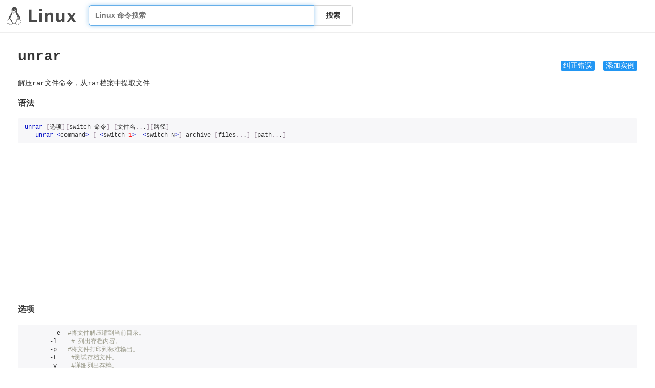

--- FILE ---
content_type: text/html
request_url: https://linuxcmd.ee-fans.com/c/unrar.html
body_size: 10571
content:

<!DOCTYPE html>
<html lang="zh-CN">
<head>
<script async src="https://pagead2.googlesyndication.com/pagead/js/adsbygoogle.js?client=ca-pub-8878196608613702"
     crossorigin="anonymous"></script>
<!-- Global site tag (gtag.js) - Google Analytics -->
<script async src="https://www.googletagmanager.com/gtag/js?id=UA-163255088-2"></script>
<script>
  window.dataLayer = window.dataLayer || [];
  function gtag(){dataLayer.push(arguments);}
  gtag('js', new Date());

  gtag('config', 'UA-163255088-2');
</script>

    <meta charset="UTF-8">
    <meta name="renderer" content="webkit">
    <meta http-equiv="X-UA-Compatible" content="IE=edge, chrome=1">
    <meta name="viewport" content="width=device-width, initial-scale=1, maximum-scale=1, user-scalable=no"/>
    <meta name="description" content="unrar:解压rar文件命令，从rar档案中提取文件 - 最专业的Linux命令大全，内容包含Linux命令手册、详解、学习，值得收藏的Linux命令速查手册。">
    <meta name="keywords" content="Linux,Command,命令大全,Linux命令手册,unrar,解压rar文件命令，从rar档案中提取文件">
    <title>unrar 命令，Linux unrar 命令详解：解压rar文件命令，从rar档案中提取文件 -  Linux 命令搜索引擎</title>
    <link rel="shortcut icon" href="../img/favicon.ico">
    <link rel="stylesheet" type="text/css" href="../css/index.css?v=1586161715537">
</head>
<body>
<div class="header header_list">
    <div class="logo">
        <a href="/">
        <svg width="183px" height="48px" viewBox="0 0 183 48" version="1.1" xmlns="http://www.w3.org/2000/svg" xmlns:xlink="http://www.w3.org/1999/xlink"> <!-- kenny wang <wowohoo@qq.com> https://github.com/jaywcjlove --> <title>logo</title> <desc>Linux Command Logo. https://github.com/jaywcjlove</desc><g id="Page-1" stroke="none" stroke-width="1" fill="none" fill-rule="evenodd"> <g id="Desktop-HD" transform="translate(-576.000000, -261.000000)" fill="#4A4A4A"> <g id="logo" transform="translate(576.000000, 261.000000)"> <path d="M20.4917792,0.000336524232 C20.1886146,-0.000100520225 19.8723998,0.0124863601 19.542641,0.0387964365 C11.2083649,0.710004944 13.4186692,9.51473754 13.2949769,12.4631618 C13.1427718,14.6193207 12.7056049,16.3185233 11.2226825,18.426428 C9.48047033,20.4982285 7.02763261,23.8514609 5.86566251,27.3420607 C5.3172635,28.9894735 5.05630425,30.6686289 5.29730805,32.2578406 C5.22181299,32.325447 5.14994103,32.3962788 5.08160039,32.469239 C4.57008792,33.0153217 4.19213625,33.6769851 3.77100458,34.1224689 C3.37755968,34.5149436 2.81698897,34.6642292 2.20097918,34.8852382 C1.58472464,35.1063477 0.908127379,35.4323261 0.497432332,36.2204265 C0.497432332,36.2204265 0.497432332,36.2207368 0.49712203,36.2207368 C0.496684986,36.222048 0.495373852,36.2233591 0.494936808,36.2246702 L0.494936808,36.2246702 C0.123151829,36.919077 0.233680372,37.718746 0.347224522,38.4596325 C0.460773043,39.2004972 0.575720105,39.9005856 0.423139144,40.3755699 C-0.0645762474,41.7086473 -0.126850712,42.6307542 0.216491414,43.2996202 C0.560563403,43.9698759 1.2680029,44.2657113 2.06756262,44.432706 C3.66668644,44.7666954 5.83232039,44.6837094 7.53908826,45.5883128 L7.68579097,45.3115063 L7.54060917,45.5891344 C9.36778716,46.5444437 11.2201913,46.8837519 12.698079,46.5461831 C13.7695766,46.3014513 14.6393781,45.6634363 15.0860725,44.6816946 C16.2420201,44.6760567 17.5104717,44.1864315 19.5423657,44.0745568 C20.9208039,43.9635213 22.6427241,44.564051 24.6233484,44.4540775 C24.6751207,44.6689591 24.750052,44.8756375 24.8526175,45.0720452 C24.8539287,45.0742305 24.8548028,45.0759786 24.8556769,45.0780328 C25.6234722,46.6133699 27.0500902,47.3156173 28.570428,47.1956355 C30.0927718,47.075492 31.711331,46.1778551 33.0196848,44.6208231 L32.7798304,44.4192582 L33.0215204,44.618616 C34.2685787,43.1065034 36.3384911,42.4794975 37.7110118,41.6516741 C38.3972721,41.2377581 38.9541192,40.7194802 38.9971462,39.966706 C39.0401514,39.2142991 38.5984218,38.3711223 37.5826868,37.2436088 L37.5823765,37.2432985 C37.5820662,37.2428614 37.5815024,37.2424244 37.5810654,37.2415503 C37.2473295,36.8644028 37.0881185,36.1654026 36.91702,35.4210285 C36.7460395,34.6771089 36.5551865,33.8746254 35.9444344,33.3545687 L35.9444344,33.3545687 C35.9431233,33.3532575 35.9418121,33.3523835 35.940938,33.3515094 L35.940938,33.3515094 C35.6978714,33.1397045 35.4452772,32.9959518 35.1909042,32.8993694 C36.0400422,30.3810493 35.7068789,27.8734149 34.8497254,25.6073831 C33.7977638,22.8263338 31.9611937,20.4030752 30.5585738,18.7453569 C28.9885703,16.7650385 27.4529665,14.8848863 27.4832187,12.1079627 C27.5299825,7.86977213 27.9494053,0.0101787654 20.4914689,0 L20.4917792,0.000336524232 Z M21.5014393,6.5296802 C21.9246338,6.5296802 22.2860696,6.65372652 22.6573476,6.92320377 C23.0345213,7.1969553 23.3062494,7.53965497 23.5252523,8.01821865 C23.7401952,8.48461502 23.843613,8.94086321 23.8537568,9.48229573 C23.8537568,9.49649968 23.8537568,9.50864951 23.8576902,9.52285346 C23.8616236,10.0784681 23.7664397,10.5509481 23.5555483,11.0335676 C23.4352081,11.3089536 23.2970146,11.540089 23.1316064,11.7401941 C23.0754506,11.7132285 23.0171357,11.6873118 22.9566488,11.6624396 L22.9566488,11.6624396 C22.5373789,11.4828667 22.2157491,11.3685884 21.9476879,11.2755722 C22.044856,11.158772 22.1257661,11.0202464 22.1969169,10.8470719 C22.3043949,10.5854877 22.3571155,10.3299784 22.367255,10.025813 C22.367255,10.0136631 22.3711884,10.00348 22.3711884,9.98931975 C22.3772633,9.69732161 22.3387597,9.44789596 22.2535753,9.19239103 C22.1643483,8.92472316 22.0507955,8.73208707 21.886541,8.57188842 C21.722291,8.41168541 21.5580366,8.33869024 21.361336,8.33260221 C21.3521143,8.33216517 21.3429364,8.33216517 21.3338459,8.33216517 C21.1488275,8.33260221 20.9881699,8.39616596 20.8219532,8.53532529 C20.6475593,8.6813331 20.5177834,8.86788115 20.4103054,9.12744186 C20.3028318,9.38699819 20.2501067,9.64452664 20.239976,9.95073309 C20.2377908,9.96288293 20.2377908,9.97306607 20.2377908,9.9852159 C20.2342945,10.1535261 20.2449584,10.307711 20.2709188,10.4574381 C19.8923378,10.2687966 19.535574,10.1401875 19.2007499,10.0604924 C19.181651,9.91570835 19.1706375,9.76629596 19.1670975,9.61007442 L19.1670975,9.56750629 C19.1610225,9.01391519 19.2522643,8.53941165 19.4651836,8.05679657 C19.6781029,7.57417712 19.9417194,7.2274173 20.3128051,6.94555422 C20.6838952,6.66369114 21.0488973,6.53391079 21.4808239,6.52985938 L21.5010154,6.52985938 L21.5014393,6.5296802 Z M15.7091362,6.98827969 C15.9898804,6.98871673 16.2410892,7.0827381 16.5009296,7.29023807 C16.7828014,7.51531597 16.9957164,7.80326271 17.1741616,8.20882685 C17.3526112,8.614391 17.4479175,9.01995077 17.4742757,9.49851445 L17.4742757,9.50244785 C17.4870374,9.70344023 17.485464,9.89263677 17.469643,10.0758677 C17.4141165,10.091645 17.3597045,10.1087334 17.3064069,10.1270762 C17.0036968,10.2312719 16.7369205,10.373272 16.5044085,10.5268101 C16.5271785,10.366205 16.5305437,10.2032486 16.5131057,10.0215605 C16.5109204,10.0114211 16.5109204,10.0032921 16.5109204,9.99319633 C16.4865771,9.75189098 16.435893,9.54911109 16.3507218,9.34429895 C16.2594713,9.131384 16.1580813,8.98132478 16.0242452,8.86573527 C15.9029566,8.76098882 15.7883592,8.71289208 15.6622806,8.71384046 C15.6492567,8.71384046 15.636058,8.71427751 15.6227281,8.71558864 C15.4807804,8.72773848 15.3631674,8.79669098 15.251638,8.93255936 C15.1401086,9.068419 15.0671091,9.23672919 15.0143884,9.4597792 C14.9616634,9.68284232 14.9474682,9.90184967 14.9697706,10.1532945 C14.9697706,10.1634339 14.9719558,10.1715629 14.9719558,10.1816586 C14.9962992,10.4249963 15.0449553,10.6277718 15.1321501,10.8325883 C15.2213771,11.0434797 15.3247905,11.1935346 15.4586266,11.3091153 C15.481047,11.3284764 15.5032139,11.3458708 15.525289,11.361399 C15.3860816,11.468536 15.3196072,11.5179308 15.2055298,11.6017559 C15.1323642,11.6554425 15.0452263,11.7193646 14.94395,11.7940162 C14.7230765,11.5871106 14.5507673,11.3270648 14.4001137,10.984671 C14.2216641,10.5791112 14.1263578,10.1735471 14.0979674,9.69498342 L14.0979674,9.69105002 C14.0716136,9.21249508 14.1182463,8.8008429 14.2500545,8.37500864 C14.3818627,7.94916563 14.5582845,7.6409444 14.813785,7.38745861 C15.06929,7.13399031 15.3268184,7.00623784 15.6370763,6.99001912 C15.6613322,6.98870799 15.6853347,6.98827095 15.709123,6.98827095 L15.7091362,6.98827969 Z M18.3434478,10.3083666 C18.9959552,10.3057443 19.7811624,10.5197693 20.731756,11.1309629 C21.3156605,11.5106715 21.7700031,11.5424053 22.8162176,11.9904939 L22.8175288,11.9909309 L22.8188399,11.991368 C23.322219,12.1979021 23.6176741,12.4671083 23.7620255,12.7505841 C23.906377,13.034073 23.9099039,13.3414857 23.7890786,13.6648724 C23.5474411,14.3116676 22.7761407,14.9923468 21.6937826,15.3303395 L21.6929085,15.3307766 L21.6920344,15.3312136 C21.1642857,15.5026793 20.7040867,15.8813302 20.1615484,16.1915706 C19.6190277,16.5017979 19.00512,16.7520102 18.1703739,16.7037212 C18.1703739,16.7037168 18.1703739,16.7037212 18.1703739,16.7037212 C17.4597396,16.6622893 17.0349499,16.4210539 16.650849,16.1123607 C16.2667437,15.8036631 15.9320245,15.4158517 15.4418966,15.1280491 L15.4405854,15.1271751 L15.4392743,15.126301 C14.6497885,14.6800742 14.2187709,14.163964 14.0834969,13.7165354 C13.9482185,13.2691068 14.075193,12.8871911 14.4668766,12.5936327 C14.9072645,12.2635986 15.2131825,12.0390976 15.4169632,11.8895453 C15.6194022,11.7409983 15.703625,11.685297 15.7680935,11.623394 C15.7684038,11.622957 15.7685305,11.622957 15.7689675,11.6225199 L15.7692735,11.6220829 C16.1001729,11.3088706 16.6276463,10.738226 17.4227569,10.4645313 C17.696421,10.3703264 18.001784,10.3095466 18.3435746,10.3081961 L18.3434478,10.3083666 Z M22.9062619,13.0069369 C22.6246829,13.0237631 22.3297828,13.1687002 21.9864013,13.3604054 C21.6430199,13.5521105 21.256878,13.7973406 20.8384079,14.0388338 C20.0014721,14.5218204 19.038047,14.9837283 18.0805918,14.9837283 C17.1216551,14.9837283 16.3555118,14.5408493 15.7808726,14.0854752 C15.4935509,13.8577838 15.2564149,13.6284404 15.0669561,13.4510265 C14.9722311,13.3623109 14.8900799,13.2867065 14.8134179,13.2276487 C14.7367734,13.1685909 14.6743853,13.1100357 14.5461303,13.1100357 L14.5400116,13.3795435 C14.5308337,13.4697233 14.5213935,13.4669437 14.5251084,13.4693999 C14.5310959,13.4733333 14.5608587,13.4835601 14.5955731,13.5103509 C14.6519344,13.5537495 14.7301609,13.6245375 14.8230067,13.7114832 C15.0086981,13.8853788 15.2554403,14.124464 15.5592255,14.3652012 C16.166796,14.8466668 17.0117515,15.3406363 18.0806093,15.3406363 C19.1509618,15.3406363 20.1636375,14.8403471 21.016875,14.3479598 C21.4434872,14.1017639 21.8309534,13.8560094 22.1604324,13.6720705 C22.4898897,13.4881185 22.7670895,13.3727781 22.9275766,13.3632068 L22.9062925,13.00695 L22.9062619,13.0069369 Z M23.8576858,14.2878093 C24.5685911,17.0901733 26.2220701,21.1378562 27.2848005,23.113201 C27.8496849,24.1612205 28.9735097,26.3878921 29.4590574,29.0706371 C29.7667148,29.0611969 30.1054855,29.1059065 30.4682673,29.1987042 C31.7377591,25.907589 29.3917525,22.3626165 28.3189832,21.375368 C27.8858722,20.9551061 27.8650557,20.7668098 28.0797669,20.7757081 C29.2436775,21.8049915 30.7716374,23.8752142 31.3275492,26.211938 C31.581035,27.2774436 31.6350799,28.3975886 31.3630809,29.5030663 C31.4961478,29.5583437 31.6312951,29.6184504 31.7682604,29.683286 C33.806037,30.6755779 34.5596721,31.5384567 34.1973186,32.716121 C34.0779748,32.7117506 33.960576,32.7126247 33.8460659,32.7152469 C33.8354021,32.7155572 33.8247819,32.715684 33.814118,32.716121 C34.1092104,31.7826203 33.4554837,31.0941179 31.7135031,30.305952 C29.9067264,29.5110511 28.4669839,29.5901387 28.2236507,31.2022427 C28.2080919,31.2867016 28.1955487,31.3727644 28.1860212,31.460029 C28.05104,31.506902 27.9153158,31.5667509 27.7792552,31.6412014 C26.9308557,32.1054213 26.4677896,32.9477371 26.2102393,33.9808403 C25.9529032,35.0131131 25.8791213,36.2610673 25.8081016,37.6639101 L25.8081016,37.6647842 C25.7647031,38.3701826 25.4746935,39.3242507 25.1805582,40.3347805 C22.2207839,42.446033 18.1128938,43.3607409 14.6251435,40.9805006 C14.3887768,40.6065916 14.1176344,40.2361221 13.8385378,39.8707355 C13.6603154,39.6373843 13.4772332,39.4054841 13.2952172,39.1768225 C13.6532528,39.1768225 13.9575843,39.1184771 14.2035442,39.0069433 C14.5094142,38.8682516 14.724322,38.6454901 14.8306462,38.3594969 C15.0432858,37.7875325 14.8297721,36.9806654 14.1489836,36.0592664 C13.4682956,35.137933 12.3154554,34.0981212 10.6214273,33.0592009 C10.6214273,33.0592009 10.621117,33.0592009 10.621117,33.0588906 C9.37658486,32.2846183 8.68057408,31.3355981 8.3547924,30.3051959 C8.02898013,29.2747018 8.07466439,28.1604089 8.32577265,27.0602631 C8.80774091,24.9485692 10.0461107,22.8947793 10.8362565,21.605909 C11.0489879,21.4493815 10.9122629,21.8964561 10.0363515,23.5230089 C9.25134103,25.0101357 7.78376323,28.4420972 9.79314068,31.1210705 C9.84684033,29.2145776 10.3021401,27.2701931 11.0664741,25.45145 C12.1797968,22.9278068 14.5084483,18.5514927 14.6933968,15.0635108 C14.7887555,15.1327561 15.1164383,15.3538525 15.2624505,15.4368866 C15.2627608,15.4373237 15.2628875,15.4373237 15.2633246,15.4373237 C15.6905181,15.6888908 16.0113611,16.0566244 16.426903,16.3905832 C16.8432709,16.7252019 17.3634237,17.0142238 18.149269,17.0600129 L18.149269,17.0600129 C19.066516,17.113092 19.7655905,16.8289912 20.3383504,16.5014745 C20.9102449,16.1744603 21.3671137,15.8125482 21.7999582,15.6712779 C21.8003952,15.6708409 21.8012693,15.6708409 21.8017063,15.6708409 C22.7163355,15.3848215 23.44356,14.8785842 23.857393,14.2881327 L23.8576858,14.2878093 Z M29.6669682,30.3312962 C30.0374289,30.329548 30.4861993,30.4530917 30.9774372,30.6728508 C32.2995623,31.2832227 32.713238,31.8063999 32.3522873,32.5749338 C32.0481219,33.1548918 30.7462669,34.0775407 29.8540319,33.8342075 C28.9435503,33.5989814 28.4994564,32.2869871 28.6474877,31.2953987 C28.7267763,30.6220356 29.1076387,30.3339097 29.6669682,30.3312962 L29.6669682,30.3312962 Z M28.1710786,32.1433306 C28.2458176,33.3559191 28.8457529,34.5926195 29.9067526,34.8602742 C31.0678224,35.1661922 32.7418469,34.16998 33.4486352,33.3574182 C33.5895689,33.3517803 33.7273516,33.3448313 33.8611658,33.3416409 C34.4811527,33.3266503 35.001157,33.3620509 35.5324588,33.8267253 L35.534207,33.8284735 L35.5359552,33.8302216 C35.9442465,34.1761336 36.1383204,34.8298385 36.3066481,35.5621545 C36.4749627,36.294475 36.6095636,37.0920505 37.11435,37.6602345 L37.115224,37.6611086 L37.1156611,37.6619827 C38.0861227,38.7388952 38.3980544,39.4668146 38.3715083,39.931406 C38.344936,40.3960279 38.008556,40.7409347 37.3873891,41.1155867 C36.1455928,41.864576 33.9453056,42.5158727 32.5399192,44.2181871 C31.3196037,45.6704378 29.8315635,46.4680352 28.5210638,46.5714617 C27.2105642,46.6748883 26.0799127,46.1309646 25.4133237,44.793071 L25.4115756,44.7900117 L25.4098274,44.7869524 C24.9962959,44.0002986 25.1685614,42.758852 25.5169207,41.4493706 C25.8652845,40.1398937 26.3657922,38.7953264 26.4327911,37.7024923 L26.4327911,37.7007442 L26.4327911,37.698996 C26.5036666,36.2987755 26.5820418,35.0759688 26.8172504,34.1324728 C27.0524633,33.1889769 27.4228236,32.5499829 28.0790545,32.1909116 C28.109604,32.1742165 28.139948,32.1584392 28.1701128,32.1435097 L28.1710786,32.1433306 Z M6.86074718,32.2348346 C6.95869322,32.2351449 7.06234705,32.2434006 7.17277507,32.2601394 C7.91559769,32.3726653 8.5633675,32.8920358 9.18746261,33.7385341 C9.8115621,34.5850455 10.3922762,35.7405823 10.9892352,37.0223812 L10.9901093,37.0241294 L10.9905463,37.0258776 C11.4702594,38.0271115 12.4825418,39.128044 13.3403902,40.2511564 C14.1982341,41.3742689 14.8621527,42.5016163 14.7756966,43.3644732 L14.7753863,43.3684066 L14.775076,43.37234 C14.6632363,44.843978 13.8330966,45.6451198 12.5587449,45.9361914 C11.2847734,46.2271625 9.55771794,45.9379396 7.83269472,45.035587 L7.83094655,45.035587 C5.9224477,44.0247687 3.65205856,44.1251622 2.19566909,43.8209924 C1.46727769,43.6688572 0.99200058,43.44013 0.773862951,43.0151698 C0.55571221,42.5902315 0.550839164,41.8488511 1.01440785,40.5847437 L1.01659307,40.5791059 L1.01834125,40.573468 C1.24759292,39.8663213 1.07793226,39.0925822 0.96663015,38.3663367 C0.855328038,37.6400911 0.800894151,36.9795116 1.04888192,36.5190765 L1.05019305,36.5168913 L1.05150418,36.514706 C1.36900824,35.9026821 1.83472718,35.683902 2.41273159,35.4765375 C2.990736,35.2691556 3.67612223,35.1062953 4.21734934,34.5638925 L4.21997161,34.5612703 L4.22259387,34.558648 C4.72293985,34.0308163 5.09877623,33.3691834 5.53863963,32.8995879 C5.90977341,32.5033678 6.28118253,32.2407652 6.84099715,32.2368755 L6.86053303,32.2368755 L6.86074718,32.2348346 Z" id="path4004"></path> <path d="M58.5014648,40 L58.5014648,6.7578125 L65.4194336,6.7578125 L65.4194336,35.2832031 L80.4008789,35.2832031 L80.4008789,40 L58.5014648,40 L58.5014648,40 L58.5014648,40 Z M86.2524414,40 L86.2524414,15.3378906 L92.9008789,15.3378906 L92.9008789,40 L86.2524414,40 L86.2524414,40 L86.2524414,40 Z M86.2524414,11.1826172 L86.2524414,5.63476562 L92.9008789,5.63476562 L92.9008789,11.1826172 L86.2524414,11.1826172 L86.2524414,11.1826172 L86.2524414,11.1826172 Z M100.211426,40 L100.211426,15.3378906 L106.859863,15.3378906 L106.859863,19.9873047 C109.031098,16.513329 111.8312,14.7763672 115.260254,14.7763672 C117.461437,14.7763672 119.198399,15.4726493 120.471191,16.8652344 C121.743984,18.2578195 122.380371,20.1594932 122.380371,22.5703125 L122.380371,40 L115.731934,40 L115.731934,24.2099609 C115.731934,21.4098167 114.803557,20.0097656 112.946777,20.0097656 C110.835439,20.0097656 108.806488,21.4996596 106.859863,24.4794922 L106.859863,40 L100.211426,40 L100.211426,40 L100.211426,40 Z M145.672363,40 L145.672363,35.3505859 C143.516102,38.8245616 140.716,40.5615234 137.271973,40.5615234 C135.07079,40.5615234 133.333828,39.8652413 132.061035,38.4726562 C130.788242,37.0800712 130.151855,35.1783975 130.151855,32.7675781 L130.151855,15.3378906 L136.800293,15.3378906 L136.800293,31.1279297 C136.800293,33.9280739 137.736156,35.328125 139.60791,35.328125 C141.704275,35.328125 143.725739,33.838231 145.672363,30.8583984 L145.672363,15.3378906 L152.320801,15.3378906 L152.320801,40 L145.672363,40 L145.672363,40 L145.672363,40 Z M158.003418,40 L166.471191,27.6240234 L158.362793,15.3378906 L165.932129,15.3378906 L171.23291,23.1542969 L176.309082,15.3378906 L181.699707,15.3378906 L173.973145,27.4443359 L182.26123,40 L174.691895,40 L169.166504,31.8466797 L163.506348,40 L158.003418,40 L158.003418,40 L158.003418,40 Z" id="Linux"></path> </g> </g> </g> </svg> 
        </a>
    </div>
    <div class="search">
        <ul class="search-list" id="result">
            <!-- <li><a href="#"><strong>find</strong> - 指定目录下查找文件。</a></li> -->
        </ul>
        <input type="text" class="query" id="query" autocomplete="off" autofocus="autofocus" placeholder="Linux 命令搜索"/>
        <div class="enter-input">
            <input type="hidden" id="current_path" value="/c/unrar.html">
            <button id="search_btn">搜索</button>
        </div>
    </div>
</div>

<div class="markdown-body">

<span class="edit_btn">
<a target="_blank" href="https://github.com/jaywcjlove/linux-command/edit/master/command/unrar.md">纠正错误</a> 
<span class="split"></span>
<a target="_blank" href="https://github.com/jaywcjlove/linux-command/edit/master/command/unrar.md">添加实例</a>
</span>

<h1 id="unrar">unrar</h1><p>解压rar文件命令，从rar档案中提取文件</p>
<h3 id="语法">语法</h3><pre><code class="language-shell"><span class="token function">unrar</span> <span class="token punctuation">[</span>选项<span class="token punctuation">]</span><span class="token punctuation">[</span>switch 命令<span class="token punctuation">]</span> <span class="token punctuation">[</span>文件名<span class="token punctuation">..</span>.<span class="token punctuation">]</span><span class="token punctuation">[</span>路径<span class="token punctuation">]</span>
   <span class="token function">unrar</span> <span class="token operator">&lt;</span>command<span class="token operator">></span> <span class="token punctuation">[</span>-<span class="token operator">&lt;</span>switch <span class="token operator"><span class="token file-descriptor important">1</span>></span> -<span class="token operator">&lt;</span>switch N<span class="token operator">></span><span class="token punctuation">]</span> archive <span class="token punctuation">[</span>files<span class="token punctuation">..</span>.<span class="token punctuation">]</span> <span class="token punctuation">[</span>path<span class="token punctuation">..</span>.<span class="token punctuation">]</span></code></pre>
<h3 id="选项">选项</h3><pre><code class="language-shell">       - e  <span class="token comment">#将文件解压缩到当前目录。</span>
       -l    <span class="token comment"># 列出存档内容。</span>
       -p   <span class="token comment">#将文件打印到标准输出。</span>
       -t    <span class="token comment">#测试存档文件。</span>
       -v    <span class="token comment">#详细列出存档。</span>
       -x    <span class="token comment">#使用完整路径提取文件。</span></code></pre>
<h3 id="switches  开关设置">SWITCHES  开关设置</h3><pre><code class="language-shell">       注意：每个开关必须用空格分隔。你不能把它们放在一起。
       -av-      <span class="token comment">#禁用真实性验证检查。</span>
    -c-         <span class="token comment">#禁用评论显示</span>
       -f            <span class="token comment">#刷新文件</span>
       -kb        <span class="token comment">#保留破碎的提取文件</span>
       -ierr      <span class="token comment">#将所有消息发送给stderr。</span>
       -inul     <span class="token comment">#禁用所有消息。</span>
       -o+        <span class="token comment">#覆盖现有文件。</span>
       -o-         <span class="token comment">#不要覆盖现有文件</span>
       -p<span class="token operator">&lt;</span>password<span class="token operator">></span>
                     <span class="token comment">#设置密码。</span>
       -p-        <span class="token comment">#不查询密码</span>
       -r           <span class="token comment">#递归子目录。</span>
       -u          <span class="token comment">#更新文件。</span>
       -v           <span class="token comment">#列出所有卷。</span>
       -x<span class="token operator">&lt;</span>file<span class="token operator">></span>
                     <span class="token comment">#排除指定的文件。</span>
       -x@<span class="token operator">&lt;</span>list<span class="token operator">></span>
                     <span class="token comment">#排除指定列表文件中的文件。</span>
       -x@      <span class="token comment">#读取要从stdin中排除的文件名。</span>
       -y          <span class="token comment">#对所有查询都假设为是。</span></code></pre>
<h3 id="参数">参数</h3><p>目录：指定要显示列表的目录，也可以是具体的文件。</p>
<h3 id="实例">实例</h3><p>将压缩文件text.rar在当前目录下解压缩,并解压完整路径。</p>
<pre><code class="language-shell"><span class="token function">unrar</span> x test.rar</code></pre>
<h3 id="author">AUTHOR</h3><pre><code class="language-shell">       This  manual  page  was  written by Petr Cech <span class="token operator">&lt;</span><a href="/cdn-cgi/l/email-protection" class="__cf_email__" data-cfemail="771412141f371312151e161959180510">[email&#160;protected]</a><span class="token operator">></span> according to <span class="token string">"unrar -h"</span><span class="token keyword">for</span> the Debian
       GNU/Linux system <span class="token punctuation">(</span>but may be used by others<span class="token punctuation">)</span>.</code></pre>

</div>

<div class="footer ">
  <a href="../hot.html">命令列表</a> |
  <br />
  <a href="http://blog.ee-fans.com/index.php">个人博客</a> | <a href="http://pi.ee-fans.com/index.php">服务器状态</a> | <a href="http://tetris.ee-fans.com/index.html">放松一下</a>
  <br />
  收藏本站请使用Ctrl+D或者Command+d
  <br /> 共搜集到
  <span id="commands_info">
    569
  </span> 个Linux命令
</div>
<script data-cfasync="false" src="/cdn-cgi/scripts/5c5dd728/cloudflare-static/email-decode.min.js"></script><script>
var _hmt = _hmt || []; (function() {var hm = document.createElement("script"); hm.src = "https://hm.baidu.com/hm.js?a542c0213a9aa8ae29fccdc8a18b91ef"; var s = document.getElementsByTagName("script")[0]; s.parentNode.insertBefore(hm, s); })(); </script>
<script type="text/javascript" src="../js/dt.js?v=1586161715537"></script>
<script type="text/javascript" src="../js/index.js?v=1586161715537"></script>
<script defer src="https://static.cloudflareinsights.com/beacon.min.js/vcd15cbe7772f49c399c6a5babf22c1241717689176015" integrity="sha512-ZpsOmlRQV6y907TI0dKBHq9Md29nnaEIPlkf84rnaERnq6zvWvPUqr2ft8M1aS28oN72PdrCzSjY4U6VaAw1EQ==" data-cf-beacon='{"version":"2024.11.0","token":"740385860b2f4bb18a5a5081efdb993c","r":1,"server_timing":{"name":{"cfCacheStatus":true,"cfEdge":true,"cfExtPri":true,"cfL4":true,"cfOrigin":true,"cfSpeedBrain":true},"location_startswith":null}}' crossorigin="anonymous"></script>
</body>
</html>


--- FILE ---
content_type: text/html; charset=utf-8
request_url: https://www.google.com/recaptcha/api2/aframe
body_size: 267
content:
<!DOCTYPE HTML><html><head><meta http-equiv="content-type" content="text/html; charset=UTF-8"></head><body><script nonce="G28g6RWM9pGHrgnn05N6VQ">/** Anti-fraud and anti-abuse applications only. See google.com/recaptcha */ try{var clients={'sodar':'https://pagead2.googlesyndication.com/pagead/sodar?'};window.addEventListener("message",function(a){try{if(a.source===window.parent){var b=JSON.parse(a.data);var c=clients[b['id']];if(c){var d=document.createElement('img');d.src=c+b['params']+'&rc='+(localStorage.getItem("rc::a")?sessionStorage.getItem("rc::b"):"");window.document.body.appendChild(d);sessionStorage.setItem("rc::e",parseInt(sessionStorage.getItem("rc::e")||0)+1);localStorage.setItem("rc::h",'1769055220592');}}}catch(b){}});window.parent.postMessage("_grecaptcha_ready", "*");}catch(b){}</script></body></html>

--- FILE ---
content_type: text/css
request_url: https://linuxcmd.ee-fans.com/css/index.css?v=1586161715537
body_size: 2618
content:
body,html,ul,li,p{margin:0;padding:0}body,html{font-size:12px;font-family:'HanHei SC','PingFang SC','Helvetica Neue','Helvetica','STHeitiSC-Light','Arial',sans-serif}html{-webkit-tap-highlight-color:rgba(0,0,0,0)}a{text-decoration:none}a:hover{color:#333}*{box-sizing:border-box}.language-css,.language-styl,.language-less,.language-scss,.language-sass{color:#005cc5}.language-css .punctuation,.language-styl .punctuation,.language-less .punctuation,.language-scss .punctuation,.language-sass .punctuation{color:#24292e}.language-css .selector,.language-styl .selector,.language-less .selector,.language-scss .selector,.language-sass .selector{color:#6749ba}.language-css .property,.language-styl .property,.language-less .property,.language-scss .property,.language-sass .property{color:#005cc5}.language-css .atrule,.language-styl .atrule,.language-less .atrule,.language-scss .atrule,.language-sass .atrule{color:#d73a49}.markdown-body{padding:70px 35px 30px 35px;word-wrap:break-word;font-family:"SFMono-Regular",Consolas,"Liberation Mono",Menlo,Courier,monospace;font-size:14px;line-height:1.6;color:#333}@media mq-mobile{.markdown-body{padding-right:0}}.markdown-body .edit_btn{position:relative;right:0;float:right;top:48px;z-index:2}.markdown-body .edit_btn .split{display:inline-block;height:13px;vertical-align:middle;width:1px;border-left:1px solid #dfdfdf;margin:-1px 0 0 0}.markdown-body .edit_btn a{text-decoration:none;background:#2196f3;color:#fff;border-radius:3px;padding:2px 5px}.markdown-body .edit_btn a:hover{color:#333;background:#e6e6e6}.markdown-body pre{margin-top:1.5em;margin-bottom:1.5em;line-height:1.3;word-break:break-all;word-wrap:break-word;color:#333;border:none;position:relative;background-color:#f7f7f9;border-radius:3px;font-size:.93em;-webkit-overflow-scrolling:touch}.markdown-body pre code{padding:.7em;overflow:auto;max-height:35em;background-color:transparent;color:inherit;line-height:1.4;display:block;font-size:.93em;box-sizing:border-box;border-radius:0;white-space:inherit;overflow-wrap:normal;word-wrap:normal !important;font-family:"SFMono-Regular",Consolas,"Liberation Mono",Menlo,Courier,monospace}.markdown-body .class-name{color:#000896}.markdown-body .comment,.markdown-body .quote{color:#998}.markdown-body .keyword,.markdown-body .selector-tag,.markdown-body .subst{color:#d73a49}.markdown-body .key,.markdown-body .number,.markdown-body .literal,.markdown-body .variable,.markdown-body .template-variable,.markdown-body .tag .attr{color:#008080}.markdown-body .string,.markdown-body .doctag{color:#0065da}.markdown-body .title,.markdown-body .section,.markdown-body .selector-id{color:#900;font-weight:bold}.markdown-body .subst{font-weight:normal}.markdown-body .type,.markdown-body .class .title{color:#458;font-weight:bold}.markdown-body .function,.markdown-body .operator{color:#000bc5}.markdown-body .tag,.markdown-body .name,.markdown-body .attribute{color:#002ade;font-weight:normal}.markdown-body .url{color:#3c04ff}.markdown-body .boolean{color:#005cc5}.markdown-body .property{color:#032f62}.markdown-body .null,.markdown-body .selector{color:#005cc5}.markdown-body .constant{color:#d73a49}.markdown-body .punctuation{color:#a595a5}.markdown-body .attr-name{color:#8f4919}.markdown-body .attr-value{color:#13239f}.markdown-body .tag .punctuation{color:#a595a5}.markdown-body .tag .attr-name{color:#8f4919}.markdown-body .tag .attr-value{color:#13239f}.markdown-body .tag .attr-value .punctuation,.markdown-body .tag .script-punctuation{color:#a595a5}.markdown-body .tag .script .keyword{color:#090080}.markdown-body .tag .language-javascript{color:#6f42c1}.markdown-body .regexp,.markdown-body .regex,.markdown-body .link{color:#009926}.markdown-body .symbol,.markdown-body .bullet{color:#990073}.markdown-body .built_in,.markdown-body .builtin-name{color:#0086b3}.markdown-body .meta{color:#999;font-weight:bold}.markdown-body .deletion{background:#fdd}.markdown-body .addition{background:#dfd}.markdown-body .emphasis{font-style:italic}.markdown-body .strong{font-weight:bold}.markdown-body .shebang,.markdown-body .important{color:#ff1717}.markdown-body ul,.markdown-body ol{padding-left:2em}.markdown-body p,.markdown-body blockquote,.markdown-body ul,.markdown-body ol,.markdown-body dl,.markdown-body table,.markdown-body pre{margin-top:0;margin-bottom:16px}.markdown-body blockquote{padding:0 1em;color:#6a737d;border-left:.25em solid #dfe2e5}.markdown-body blockquote>:first-child{margin-top:0}.markdown-body blockquote>:last-child{margin-bottom:0}.markdown-body table{border-spacing:0;border-collapse:collapse}.markdown-body table td,.markdown-body table th{padding:6px 13px;border:1px solid #dfe2e5}.markdown-body table tr{background-color:#fff;border-top:1px solid #c6cbd1}.markdown-body code{padding:.2em .4em;margin:0;font-size:85%;background-color:#f0f0f5;border-radius:3px;margin:0 .4em}a.github-corner{position:fixed;z-index:9999;top:0;right:0}a.github-corner:hover .octo-arm{animation:octocat-wave 560ms ease-in-out}a.github-corner svg{fill:#f1f1f1;color:#000;position:absolute;top:0;border:0;right:0;z-index:99;width:70px;height:70px}a{transition:all .2s ease-in}.header{width:517px;margin:0 auto 0;padding:0 10px}.header .logo{text-align:center;padding-top:50px;padding-bottom:50px}.header .box{position:relative}.header .search{min-height:20px;position:relative;display:table;border-collapse:separate}.header .search li,.header .search ul{list-style:none}.header .search #result .ok{background:#f4f4f4}.header .search .search-list{position:absolute;display:none;z-index:999;box-shadow:1px 1px 3px #ededed;border:1px solid #d5d5d5;background:#fff;min-width:100px;top:39px;width:100%;padding:5px;border-radius:5px 5px 5px 5px}.header .search .search-list li{line-height:23px}.header .search .search-list li span{padding:0 8px;color:#b9b9b9}.header .search .search-list a{display:block;padding:2px 6px 2px 6px;color:#555}.header .search .search-list a:hover{background-color:#f2f2f2}.header .search .search-list a .kw{color:#f00;font-style:inherit;font-weight:bold}.header .search .query,.header .search .enter-input{display:table-cell;transition:border-color ease-in-out .15s,box-shadow ease-in-out .15s}.header .search .query{resize:none;position:relative;z-index:2;width:100%;height:40px;padding:6px 12px;font-size:14px;font-weight:bold;line-height:1.42857143;color:#555;background-color:#fff;background-image:none;border:1px solid #d5d5d5;border-radius:5px 0 0 5px;-webkit-appearance:none}.header .search .query:focus{z-index:99;border-color:#66afe9;outline:0;box-shadow:inset 0 1px 1px rgba(0,0,0,0.075),0 0 8px rgba(102,175,233,0.6)}.header .search .enter-input{width:1%;white-space:nowrap;vertical-align:middle}.header .search .enter-input button{margin:0;left:-1px;position:relative;z-index:5;display:inline-block;padding:9px 23px;font-size:14px;font-weight:bold;line-height:1.42857143;text-align:center;text-rendering:auto;white-space:nowrap;vertical-align:middle;touch-action:manipulation;cursor:pointer;user-select:none;background-image:none;background-color:#fff;border:1px solid transparent;border-collapse:separate;border-radius:0 5px 5px 0;border-color:#d5d5d5;color:#333}.header .search .enter-input button:focus,.header .search .enter-input button:active:focus{outline:thin dotted;outline:5px auto -webkit-focus-ring-color;outline-offset:-2px}.header .search .enter-input button:active{color:#333;background-color:#e6e6e6;border-color:#b4b4b4;background-image:none;box-shadow:inset 0 8px 32px -8px rgba(0,0,0,0.3)}.header .search .enter-input button:focus{color:#333;background-color:#e6e6e6;border-color:#999;text-decoration:none}.header .search .enter-input button:hover{color:#333;background-color:#e6e6e6;border-color:#b4b4b4}.footer{text-align:center;padding-top:31px;color:#616161;font-size:14px;font-weight:300;border-top:1px solid #efefef;padding-bottom:50px}.footer.footer_index{border-top:0}.header.header_list{width:auto;position:fixed;width:100%;background:#fff;z-index:99}.header_list{padding:10px 10px 10px 13px;border-bottom:1px solid #eee}.header_list .logo{float:left;padding-top:3px;padding-bottom:0;padding-right:24px;text-align:left}.header_list .logo svg{height:37px;width:136px}.header_list .search{max-width:517px}.header_list .footer{display:none}.search_list{padding:79px 27px}.search_list a{font-size:16px}.search_list a strong{font-weight:bold}.search_list a .kw{color:#f00;font-style:inherit;font-weight:bold}.search_list a:hover .kw{color:#333}.search_list li{padding:10px 0 10px 0;list-style-type:none}.search_list li p{padding-top:5px;color:#4f4f4f}.hotlist{padding:79px 27px}.hotlist a{font-size:16px}.hotlist a strong{font-weight:bold}.hotlist li{padding:5px 0 5px 0;list-style-type:none}.hotlist li p{padding-top:5px;color:#4f4f4f}@media screen and (max-width:479px){.header{width:inherit}.header .search .enter-input button{padding:9px 14px}.header_list .logo svg{width:96px}.header_list .search .query{line-height:31px}.header_list .logo{float:inherit;padding-right:10px;padding-top:8px;padding-bottom:14px;text-align:center}div.markdown-body{padding:140px 10px 10px 13px}div.markdown-body .edit_btn + *{margin-top:0 !important}div.markdown-body .edit_btn{top:9px}div.markdown-body .edit_btn a{background:#f1f1f1;color:#a3a3a3}}@-moz-keyframes octocat-wave{0%,100%{-webkit-transform:rotate(0);transform:rotate(0)}20%,60%{-webkit-transform:rotate(-25deg);transform:rotate(-25deg)}40%,80%{-webkit-transform:rotate(10deg);transform:rotate(10deg)}}@-webkit-keyframes octocat-wave{0%,100%{-webkit-transform:rotate(0);transform:rotate(0)}20%,60%{-webkit-transform:rotate(-25deg);transform:rotate(-25deg)}40%,80%{-webkit-transform:rotate(10deg);transform:rotate(10deg)}}@-o-keyframes octocat-wave{0%,100%{-webkit-transform:rotate(0);transform:rotate(0)}20%,60%{-webkit-transform:rotate(-25deg);transform:rotate(-25deg)}40%,80%{-webkit-transform:rotate(10deg);transform:rotate(10deg)}}@keyframes octocat-wave{0%,100%{-webkit-transform:rotate(0);transform:rotate(0)}20%,60%{-webkit-transform:rotate(-25deg);transform:rotate(-25deg)}40%,80%{-webkit-transform:rotate(10deg);transform:rotate(10deg)}}

--- FILE ---
content_type: application/javascript
request_url: https://linuxcmd.ee-fans.com/js/index.js?v=1586161715537
body_size: 1262
content:
!function(){function e(){var e,t,n=this.$$;this.commands=linux_commands||[],this.elm_query=n("query"),this.elm_btn=n("search_btn"),this.elm_result=n("result"),this.elm_search_result=n("search_list_result"),this.root_path=(e=n("current_path"),t=window.location.origin+window.location.pathname,e?t.replace(/\/(c\/)?(\w|-)+\.html/,"").replace(/\/$/,""):""),this.query="",this.query_size=5,this.page_size=50,this.init(),this.goToIndex()}e.prototype={$$:function(e){return document.getElementById(e)},goToIndex:function(){for(var e=document.getElementsByTagName("A"),t=0;t<e.length;t++)"/"===e[t].pathname&&(e[t].href=this.root_path+"/")},bindEvent:function(e,t,n){e.addEventListener?e.addEventListener(t,n,!1):e.attachEvent&&e.attachEvent("on"+t,n)},isSreachIndexOF:function(e,t){return e&&t?e.toLowerCase().indexOf(t.toLowerCase()):-1},getQueryString:function(e){var t=new RegExp("(^|&)"+e+"=([^&]*)(&|$)","i"),n=decodeURIComponent(window.location.hash.replace(/^(\#\!|\#)/,"")).match(t);return null!=n?unescape(n[2]):null},pushState:function(){window.history&&window.history.pushState&&(this.query?history.pushState({},"linux_commands","#!kw="+this.query):history.pushState({},"linux_commands",window.location.pathname))},simple:function(e,n){return e.replace(/\$\w+\$/gi,function(e){var t=n[e.replace(/\$/g,"")];return void 0===t?"":t})},createKeyworldsHTML:function(e,t,n){var s,r=e.n,i=e.d,l=new RegExp("("+t+")","ig");t&&(r=e.n.replace(l,'<i class="kw">$1</i>'),i=e.d.replace(l,'<i class="kw">$1</i>')||"");var a=this.root_path.replace(/\/$/,"");return s=n?'<a href="'+a+'/c$url$.html"><strong>$name$</strong> - $des$</a><p></p>':'<a href="'+a+'/c$url$.html"><strong>$name$</strong> - $des$</a>',this.simple(s,{name:r,url:e.p,des:i})},searchResult:function(e){var t=this.commands,n=this,s=0,r=t.length,i=[],l=[],a=e?this.page_size:this.query_size,u=[],o=[];if(t&&t.length&&-1<toString.call(t).indexOf("Array"))for(;s<r&&t[s];s++){var c=n.isSreachIndexOF(t[s].n,n.query),h=n.isSreachIndexOF(t[s].d,n.query);if(-1<c)(d=t[s]).nIdx=c,u.push(d);else if(-1<h){var d;(d=t[s]).dIdx=h,o.push(d)}}for(u.sort(function(e,t){return e.nIdx-t.nIdx}),o.sort(function(e,t){return e.nIdx-t.nIdx}),l=(l=u.concat(o)).slice(0,a),s=0;s<l.length;s++)i.push(n.createKeyworldsHTML(l[s],n.query,e));var m=e?this.elm_search_result:this.elm_result;m.innerHTML="";for(s=0;s<i.length;s++){var p;(p=document.createElement("LI")).innerHTML=i[s],m.appendChild(p)}0===i.length&&((p=document.createElement("LI")).innerHTML=(this.query,"请尝试输入一些字符，进行搜索！</span>"),m.appendChild(p))},selectedResult:function(e){for(var t=this.elm_result.children,n=0,s=0;s<t.length;s++)if("ok"==t[s].className){t[s].className="",n="up"==e?s-1:s+1;break}t[n]&&(t[n].className="ok")},isSelectedResult:function(){for(var e=this.elm_result.children,t=!1,n=0;n<e.length;n++)if("ok"==e[n].className){t=e[n];break}return t},init:function(){var n=this,e=n.getQueryString("kw");this.elm_query.value=e,this.query=e||"",this.elm_search_result&&n.searchResult(!0),this.bindEvent(this.elm_query,"input",function(e){n.query=e.target.value,n.pushState(),n.query?n.searchResult():n.elm_result.style.display="none",n.elm_search_result?n.elm_btn.click():n.elm_result.style.display=n.query?"block":"none"}),this.bindEvent(this.elm_btn,"click",function(e){n.elm_result.style.display="none",n.elm_search_result?n.searchResult(!0):window.location.href=n.root_path+"/list.html#!kw="+n.query}),this.bindEvent(this.elm_query,"focus",function(e){n.searchResult(),n.query&&(n.elm_result.style.display="block")}),this.bindEvent(this.elm_query,"blur",function(e){setTimeout(function(){n.elm_result.style.display="none"},300)}),this.bindEvent(document,"keyup",function(e){if("Enter"==e.key){var t=n.isSelectedResult();if(!t)return n.elm_btn.click();t.children[0]&&t.children[0].click()}else 40===e.keyCode?n.selectedResult():38===e.keyCode&&n.selectedResult("up")}),e&&n.searchResult()}},new e}();

--- FILE ---
content_type: application/javascript
request_url: https://linuxcmd.ee-fans.com/js/dt.js?v=1586161715537
body_size: 14567
content:
var linux_commands=[{"n":"ab","p":"/ab","d":"Apache服务器的性能测试工具"},{"n":"accept","p":"/accept","d":"指示打印系统接受发往指定目标打印机的打印任务"},{"n":"ack","p":"/ack","d":"比grep好用的文本搜索工具"},{"n":"alias","p":"/alias","d":"定义或显示别名。"},{"n":"apachectl","p":"/apachectl","d":"Apache服务器前端控制工具"},{"n":"apk","p":"/apk","d":"Alpine Linux 下的包管理工具"},{"n":"apropos","p":"/apropos","d":"在 whatis 数据库中查找字符串"},{"n":"apt-get","p":"/apt-get","d":"Debian Linux发行版中的APT软件包管理工具"},{"n":"apt-key","p":"/apt-key","d":"管理Debian Linux系统中的软件包密钥"},{"n":"apt-sortpkgs","p":"/apt-sortpkgs","d":"Debian Linux下对软件包索引文件进行排序的工具"},{"n":"aptitude","p":"/aptitude","d":"Debian Linux系统中软件包管理工具"},{"n":"ar","p":"/ar","d":"建立或修改备存文件，或是从备存文件中抽取文件"},{"n":"arch","p":"/arch","d":"显示当前主机的硬件架构类型"},{"n":"arj","p":"/arj","d":"用于创建和管理.arj压缩包"},{"n":"arp","p":"/arp","d":"arp 命令用于显示和修改 IP 到 MAC 转换表"},{"n":"arpd","p":"/arpd","d":"收集免费ARP信息"},{"n":"arping","p":"/arping","d":"通过发送ARP协议报文测试网络"},{"n":"arptables","p":"/arptables","d":"管理ARP包过滤规则表"},{"n":"arpwatch","p":"/arpwatch","d":"监听网络上ARP的记录"},{"n":"as","p":"/as","d":"汇编语言编译器"},{"n":"at","p":"/at","d":"在指定时间执行一个任务"},{"n":"atop","p":"/atop","d":"监控Linux系统资源与进程的工具"},{"n":"atq","p":"/atq","d":"列出当前用户的at任务列表"},{"n":"atrm","p":"/atrm","d":"删除待执行任务队列中的指定任务"},{"n":"awk","p":"/awk","d":"文本和数据进行处理的编程语言"},{"n":"axel","p":"/axel","d":"多线程下载工具"},{"n":"badblocks","p":"/badblocks","d":"查找磁盘中损坏的区块"},{"n":"basename","p":"/basename","d":"打印目录或者文件的基本名称"},{"n":"batch","p":"/batch","d":"在系统不繁忙的时候执行定时任务"},{"n":"bc","p":"/bc","d":"算术操作精密运算工具"},{"n":"bg","p":"/bg","d":"将前台终端作业移动到后台运行"},{"n":"bind","p":"/bind","d":"显示或设置键盘按键与其相关的功能"},{"n":"blkid","p":"/blkid","d":"查看块设备的文件系统类型、LABEL、UUID等信息"},{"n":"blockdev","p":"/blockdev","d":"从命令行调用区块设备控制程序"},{"n":"bmodinfo","p":"/bmodinfo","d":"显示给定模块的详细信息"},{"n":"break","p":"/break","d":"结束for，while或until循环。"},{"n":"builtin","p":"/builtin","d":"执行bash内建命令。"},{"n":"bunzip2","p":"/bunzip2","d":"创一个bz2文件压缩包"},{"n":"bye","p":"/bye","d":"命令用于中断FTP连线并结束程序"},{"n":"bzcat","p":"/bzcat","d":"解压缩指定的.bz2文件"},{"n":"bzcmp","p":"/bzcmp","d":"比较两个压缩包中的文件"},{"n":"bzdiff","p":"/bzdiff","d":"直接比较两个.bz2压缩包中文件的不同"},{"n":"bzgrep","p":"/bzgrep","d":"使用正则表达式搜索.bz2压缩包中文件"},{"n":"bzip2","p":"/bzip2","d":"将文件压缩成bz2格式"},{"n":"bzip2recover","p":"/bzip2recover","d":"恢复被破坏的.bz2压缩包中的文件"},{"n":"bzless","p":"/bzless","d":"增强.bz2压缩包查看器"},{"n":"bzmore","p":"/bzmore","d":"查看bzip2压缩过的文本文件的内容"},{"n":"cal","p":"/cal","d":"显示当前日历或指定日期的日历"},{"n":"cancel","p":"/cancel","d":"取消已存在的打印任务"},{"n":"cat","p":"/cat","d":"连接多个文件并打印到标准输出。"},{"n":"cd","p":"/cd","d":"切换用户当前工作目录。"},{"n":"cdrecord","p":"/cdrecord","d":"Linux系统下光盘刻录功能命令"},{"n":"chage","p":"/chage","d":"修改帐号和密码的有效期限"},{"n":"chattr","p":"/chattr","d":"用来改变文件属性"},{"n":"chcon","p":"/chcon","d":"修改对象（文件）的安全上下文"},{"n":"chfn","p":"/chfn","d":"用来改变finger命令显示的信息"},{"n":"chgrp","p":"/chgrp","d":"用来变更文件或目录的所属群组"},{"n":"chkconfig","p":"/chkconfig","d":"检查或设置系统的各种服务"},{"n":"chmod","p":"/chmod","d":"用来变更文件或目录的权限"},{"n":"chown","p":"/chown","d":"用来变更文件或目录的拥有者或所属群组"},{"n":"chpasswd","p":"/chpasswd","d":"批量更新用户口令的工具"},{"n":"chroot","p":"/chroot","d":"把根目录换成指定的目的目录"},{"n":"chsh","p":"/chsh","d":"用来更换登录系统时使用的shell"},{"n":"cksum","p":"/cksum","d":"检查文件的CRC是否正确"},{"n":"clear","p":"/clear","d":"清除当前屏幕终端上的任何信息"},{"n":"clock","p":"/clock","d":"用于调整 RTC 时间"},{"n":"clockdiff","p":"/clockdiff","d":"检测两台linux主机的时间差"},{"n":"cmp","p":"/cmp","d":"比较两个文件是否有差异"},{"n":"col","p":"/col","d":"过滤控制字符"},{"n":"colrm","p":"/colrm","d":"删除文件中的指定列"},{"n":"comm","p":"/comm","d":"按行比较两个已排序的文件。"},{"n":"command","p":"/command","d":"调用并执行指定的命令"},{"n":"compress","p":"/compress","d":"使用Lempress-Ziv编码压缩数据文件"},{"n":"consoletype","p":"/consoletype","d":"输出已连接的终端类型"},{"n":"continue","p":"/continue","d":"结束本次循环，继续执行下一个for，while或until循环。"},{"n":"convertquota","p":"/convertquota","d":"把老的配额文件转换为新的格式"},{"n":"cp","p":"/cp","d":"将源文件或目录复制到目标文件或目录中"},{"n":"cpio","p":"/cpio","d":"用来建立、还原备份档的工具程序"},{"n":"crontab","p":"/crontab","d":"提交和管理用户的需要周期性执行的任务"},{"n":"csplit","p":"/csplit","d":"将一个大文件分割成小的碎片文件"},{"n":"cu","p":"/cu","d":"用于连接另一个系统主机"},{"n":"cupsdisable","p":"/cupsdisable","d":"停止指定的打印机"},{"n":"cupsenable","p":"/cupsenable","d":"启动指定的打印机"},{"n":"curl","p":"/curl","d":"利用URL规则在命令行下工作的文件传输工具"},{"n":"cut","p":"/cut","d":"连接文件并打印到标准输出设备上"},{"n":"date","p":"/date","d":"显示或设置系统时间与日期"},{"n":"dd","p":"/dd","d":"复制文件并对原文件的内容进行转换和格式化处理"},{"n":"declare","p":"/declare","d":"声明变量，设置或显示变量的值和属性。"},{"n":"depmod","p":"/depmod","d":"分析可载入模块的相依性"},{"n":"df","p":"/df","d":"显示磁盘的相关信息"},{"n":"dhclient","p":"/dhclient","d":"动态获取或释放IP地址"},{"n":"dhcpd","p":"/dhcpd","d":"运行DHCP服务器"},{"n":"dhcrelay","p":"/dhcrelay","d":"使用dhcrelay命令可以提供中继DHCP和BOOTP请求"},{"n":"diff","p":"/diff","d":"比较给定的两个文件的不同"},{"n":"diff3","p":"/diff3","d":"比较3个文件不同的地方"},{"n":"diffstat","p":"/diffstat","d":"显示diff命令输出信息的柱状图"},{"n":"dig","p":"/dig","d":"域名查询工具"},{"n":"dircolors","p":"/dircolors","d":"置ls命令在显示目录或文件时所用的色彩"},{"n":"dirname","p":"/dirname","d":"去除文件名中的非目录部分"},{"n":"dirs","p":"/dirs","d":"显示目录堆栈。"},{"n":"disown","p":"/disown","d":"从当前的shell中移除作业。"},{"n":"dmesg","p":"/dmesg","d":"显示Linux系统启动信息"},{"n":"dmidecode","p":"/dmidecode","d":"在Linux系统下获取有关硬件方面的信息"},{"n":"dnf","p":"/dnf","d":"新一代的RPM软件包管理器"},{"n":"dnsdomainname","p":"/dnsdomainname","d":"定义DNS系统中FQDN名称的域名"},{"n":"domainname","p":"/domainname","d":"显示和设置系统的NIS域名"},{"n":"dos2unix","p":"/dos2unix","d":"将DOS格式文本文件转换成Unix格式"},{"n":"dpkg-deb","p":"/dpkg-deb","d":"Debian Linux下的软件包管理工具"},{"n":"dpkg-divert","p":"/dpkg-divert","d":"Debian Linux中创建并管理一个转向列表"},{"n":"dpkg-preconfigure","p":"/dpkg-preconfigure","d":"Debian Linux中软件包安装之前询问问题"},{"n":"dpkg-query","p":"/dpkg-query","d":"Debian Linux中软件包的查询工具"},{"n":"dpkg-reconfigure","p":"/dpkg-reconfigure","d":"Debian Linux中重新配制一个已经安装的软件包"},{"n":"dpkg-split","p":"/dpkg-split","d":"Debian Linux中将大软件包分割成小包"},{"n":"dpkg-statoverride","p":"/dpkg-statoverride","d":"Debian Linux中覆盖文件的所有权和模式"},{"n":"dpkg-trigger","p":"/dpkg-trigger","d":"Debian Linux下的软件包触发器"},{"n":"dpkg","p":"/dpkg","d":"Debian Linux系统上安装、创建和管理软件包"},{"n":"dris","p":"/dris","d":"显示和清空目录堆栈中的内容"},{"n":"dstat","p":"/dstat","d":"通用的系统资源统计工具"},{"n":"du","p":"/du","d":"显示每个文件和目录的磁盘使用空间"},{"n":"dump","p":"/dump","d":"用于备份ext2或者ext3文件系统"},{"n":"e2fsck","p":"/e2fsck","d":"用于检查第二扩展文件系统的完整性"},{"n":"e2label","p":"/e2label","d":"设置第二扩展文件系统的卷标"},{"n":"echo","p":"/echo","d":"输出指定的字符串或者变量"},{"n":"ed","p":"/ed","d":"单行纯文本编辑器"},{"n":"edquota","p":"/edquota","d":"用于编辑指定用户或工作组磁盘配额"},{"n":"egrep","p":"/egrep","d":"在文件内查找指定的字符串"},{"n":"eject","p":"/eject","d":"用来退出抽取式设备"},{"n":"elinks","p":"/elinks","d":"纯文本界面的WWW浏览器"},{"n":"elm","p":"/elm","d":"纯文本邮件客户端程序"},{"n":"emacs","p":"/emacs","d":"功能强大的全屏文本编辑器"},{"n":"enable","p":"/enable","d":"启动或禁用shell内建命令"},{"n":"env","p":"/env","d":"显示系统中已存在的环境变量"},{"n":"ethtool","p":"/ethtool","d":"显示或修改以太网卡的配置信息"},{"n":"ex","p":"/ex","d":"启动vim编辑器的ex编辑模式"},{"n":"exec","p":"/exec","d":"调用并执行指定的命令"},{"n":"exit","p":"/exit","d":"退出当前的shell。"},{"n":"expand","p":"/expand","d":"将文件的制表符转换为空白字符"},{"n":"export","p":"/export","d":"为shell变量或函数设置导出属性。"},{"n":"exportfs","p":"/exportfs","d":"管理NFS共享文件系统列表"},{"n":"expr","p":"/expr","d":"一款表达式计算工具"},{"n":"false","p":"/false","d":"返回状态为失败。"},{"n":"fc","p":"/fc","d":"显示历史列表中的命令或修改指定的历史命令并执行。"},{"n":"fdisk","p":"/fdisk","d":"查看磁盘使用情况和磁盘分区"},{"n":"fg","p":"/fg","d":"将后台作业移动到前台终端运行"},{"n":"fgrep","p":"/fgrep","d":"为文件搜索文字字符串"},{"n":"file","p":"/file","d":"用来探测给定文件的类型"},{"n":"find","p":"/find","d":"在指定目录下查找文件"},{"n":"findfs","p":"/findfs","d":"标签或UUID查找文件系统"},{"n":"finger","p":"/finger","d":"用于查找并显示用户信息"},{"n":"firewall-cmd","p":"/firewall-cmd","d":"Linux上新用的防火墙软件，跟iptables差不多的工具"},{"n":"fishshell","p":"/fishshell","d":"比 bash 更好用的 shell"},{"n":"fmt","p":"/fmt","d":"读取文件后优化处理并输出"},{"n":"fold","p":"/fold","d":"控制文件内容输出时所占用的屏幕宽度"},{"n":"fping","p":"/fping","d":"fping检测主机是否存在"},{"n":"free","p":"/free","d":"显示内存的使用情况"},{"n":"fsck","p":"/fsck","d":"检查并且试图修复文件系统中的错误"},{"n":"ftp","p":"/ftp","d":"用来设置文件系统相关功能"},{"n":"ftpcount","p":"/ftpcount","d":"显示目前已FTP登入的用户人数"},{"n":"ftpshut","p":"/ftpshut","d":"在指定的时间关闭FTP服务器"},{"n":"ftptop","p":"/ftptop","d":"proftpd服务器的连接状态"},{"n":"ftpwho","p":"/ftpwho","d":"显示当前每个ftp会话信息"},{"n":"fuser","p":"/fuser","d":"使用文件或文件结构识别进程"},{"n":"gcc","p":"/gcc","d":"基于C/C++的编译器"},{"n":"gcov","p":"/gcov","d":"测试程序的代码覆盖率的工具"},{"n":"gdb","p":"/gdb","d":"功能强大的程序调试器"},{"n":"get_module","p":"/get_module","d":"获取Linux内核模块的详细信息"},{"n":"getenforce","p":"/getenforce","d":"显示当前SELinux的应用模式，是强制、执行还是停用"},{"n":"getsebool","p":"/getsebool","d":"查询SElinux策略内各项规则的布尔值"},{"n":"git","p":"/git","d":"是目前世界上最先进的分布式版本控制系统"},{"n":"gpasswd","p":"/gpasswd","d":"Linux下工作组文件的管理工具"},{"n":"gpm","p":"/gpm","d":"提供文字模式下的滑鼠事件处理"},{"n":"grep","p":"/grep","d":"强大的文本搜索工具"},{"n":"groupadd","p":"/groupadd","d":"用于创建一个新的工作组"},{"n":"groupdel","p":"/groupdel","d":"用于删除指定的工作组"},{"n":"groupmod","p":"/groupmod","d":"更改群组识别码或名称"},{"n":"groups","p":"/groups","d":"用来打印指定用户所属的工作组"},{"n":"grpck","p":"/grpck","d":"用于验证组文件的完整性"},{"n":"grpconv","p":"/grpconv","d":"用来开启群组的投影密码"},{"n":"grpunconv","p":"/grpunconv","d":"用来关闭群组的投影密码"},{"n":"grub","p":"/grub","d":"多重引导程序grub的命令行shell工具"},{"n":"gunzip","p":"/gunzip","d":"用来解压缩文件"},{"n":"gzexe","p":"/gzexe","d":"用来压缩可执行文件"},{"n":"gzip","p":"/gzip","d":"用来压缩文件"},{"n":"halt","p":"/halt","d":"关闭正在运行的Linux操作系统"},{"n":"hdparm","p":"/hdparm","d":"显示与设定硬盘的参数"},{"n":"head","p":"/head","d":"显示文件的开头部分。"},{"n":"help","p":"/help","d":"该命令是bash内建命令，用于显示bash内建命令的帮助信息。"},{"n":"hexdump","p":"/hexdump","d":"显示文件十六进制格式"},{"n":"history","p":"/history","d":"显示或操作历史列表。"},{"n":"host","p":"/host","d":"常用的分析域名查询工具"},{"n":"hostid","p":"/hostid","d":"用来打印当前主机的数字化标识"},{"n":"hostname","p":"/hostname","d":"显示和设置系统的主机名"},{"n":"hping3","p":"/hping3","d":"测试网络及主机的安全"},{"n":"htdigest","p":"/htdigest","d":"Apache服务器内置工具"},{"n":"htop","p":"/htop","d":"[非内部命令]一个互动的进程查看器，可以动态观察系统进程状况"},{"n":"htpasswd","p":"/htpasswd","d":"apache服务器创建密码认证文件"},{"n":"hwclock","p":"/hwclock","d":"显示与设定硬件时钟"},{"n":"iconv","p":"/iconv","d":"转换文件的编码方式"},{"n":"id","p":"/id","d":"显示用户的ID以及所属群组的ID"},{"n":"ifcfg","p":"/ifcfg","d":"置Linux中的网络接口参数"},{"n":"ifconfig","p":"/ifconfig","d":"配置和显示Linux系统网卡的网络参数"},{"n":"ifdown","p":"/ifdown","d":"禁用指定的网络接口"},{"n":"ifstat","p":"/ifstat","d":"统计网络接口流量状态"},{"n":"iftop","p":"/iftop","d":"一款实时流量监控工具"},{"n":"ifup","p":"/ifup","d":"激活指定的网络接口"},{"n":"indent","p":"/indent","d":"格式化C语言的源文件"},{"n":"info","p":"/info","d":"Linux下info格式的帮助指令"},{"n":"init","p":"/init","d":"init进程是所有Linux进程的父进程"},{"n":"inotifywait","p":"/inotifywait","d":"异步文件系统监控机制"},{"n":"insmod","p":"/insmod","d":"将给定的模块加载到内核中"},{"n":"install","p":"/install","d":"安装或升级软件或备份数据"},{"n":"iostat","p":"/iostat","d":"监视系统输入输出设备和CPU的使用情况"},{"n":"iotop","p":"/iotop","d":"用来监视磁盘I/O使用状况的工具"},{"n":"ip","p":"/ip","d":"网络配置工具"},{"n":"ip6tables-restore","p":"/ip6tables-restore","d":"还原ip6tables表"},{"n":"ip6tables-save","p":"/ip6tables-save","d":"保存ip6tables表配置"},{"n":"ip6tables","p":"/ip6tables","d":"linux中防火墙软件"},{"n":"ipcalc","p":"/ipcalc","d":"简单的IP地址计算器"},{"n":"ipcrm","p":"/ipcrm","d":"删除消息队列、信号集、或者共享内存标识"},{"n":"ipcs","p":"/ipcs","d":"分析消息队列共享内存和信号量 "},{"n":"iperf","p":"/iperf","d":"网络性能测试工具"},{"n":"iptables-restore","p":"/iptables-restore","d":"还原iptables表的配置"},{"n":"iptables-save","p":"/iptables-save","d":"备份iptables的表配置"},{"n":"iptables","p":"/iptables","d":"Linux上常用的防火墙软件"},{"n":"iptraf","p":"/iptraf","d":"实时地监视网卡流量"},{"n":"iptstate","p":"/iptstate","d":"显示iptables的工作状态"},{"n":"ispell","p":"/ispell","d":"检查文件中出现的拼写错误"},{"n":"jed","p":"/jed","d":"主要用于编辑代码的编辑器"},{"n":"jobs","p":"/jobs","d":"显示作业的状态。"},{"n":"joe","p":"/joe","d":"强大的纯文本编辑器"},{"n":"join","p":"/join","d":"两个文件中指定栏位内容相同的行连接起来"},{"n":"jwhois","p":"/jwhois","d":"whois 客户端服务"},{"n":"kernelversion","p":"/kernelversion","d":"打印当前内核的主版本号"},{"n":"kexec","p":"/kexec","d":"从当前正在运行的内核引导到一个新内核"},{"n":"kill","p":"/kill","d":"发送信号到进程。"},{"n":"killall","p":"/killall","d":"使用进程的名称来杀死一组进程"},{"n":"last","p":"/last","d":"列出目前与过去登入系统的用户相关信息"},{"n":"lastb","p":"/lastb","d":"列出登入系统失败的用户相关信息"},{"n":"lastlog","p":"/lastlog","d":"显示系统中所有用户最近一次登录信息"},{"n":"ld","p":"/ld","d":"将目标文件连接为可执行程序"},{"n":"ldconfig","p":"/ldconfig","d":"动态链接库管理命令"},{"n":"ldd","p":"/ldd","d":"打印程序或者库文件所依赖的共享库列表"},{"n":"less","p":"/less","d":"分屏上下翻页浏览文件内容"},{"n":"let","p":"/let","d":"简单的计算器，执行算术表达式。"},{"n":"lftp","p":"/lftp","d":"优秀的文件客户端程序"},{"n":"lftpget","p":"/lftpget","d":"调用lftp指令下载指定的文件"},{"n":"lha","p":"/lha","d":"压缩或解压缩lzh格式文件"},{"n":"lilo","p":"/lilo","d":"安装核心载入开机管理程序"},{"n":"ln","p":"/ln","d":"用来为文件创建链接"},{"n":"lnstat","p":"/lnstat","d":"显示Linux系统的网路状态"},{"n":"local","p":"/local","d":"在函数内定义局部变量。"},{"n":"locate","p":"/locate","d":"比 find 好用的文件查找工具"},{"n":"logger","p":"/logger","d":"在系统日志中记录相应条目"},{"n":"login","p":"/login","d":"登录系统或切换用户身份"},{"n":"logname","p":"/logname","d":"用来显示用户名称"},{"n":"logout","p":"/logout","d":"退出当前登录的Shell"},{"n":"logrotate","p":"/logrotate","d":"系统日志进行轮转、压缩和删除"},{"n":"logsave","p":"/logsave","d":"将命令的输出信息保存到指定的日志文件"},{"n":"logwatch","p":"/logwatch","d":"可定制和可插入式的日志监视系统"},{"n":"look","p":"/look","d":"显示文件中以指定字符串开头的任意行"},{"n":"losetup","p":"/losetup","d":"设定与控制循环（loop）设备"},{"n":"lp","p":"/lp","d":"打印文件或修改排队的打印任务"},{"n":"lpadmin","p":"/lpadmin","d":"配置CUPS套件中的打印机和类"},{"n":"lpc","p":"/lpc","d":"命令行方式打印机控制程序"},{"n":"lpq","p":"/lpq","d":"显示打印队列中的打印任务的状态信息"},{"n":"lpr","p":"/lpr","d":"将文件发送给指定打印机进行打印"},{"n":"lprm","p":"/lprm","d":"删除打印队列中的打印任务"},{"n":"lpstat","p":"/lpstat","d":"显示CUPS中打印机的状态信息"},{"n":"ls","p":"/ls","d":"显示目录内容列表"},{"n":"lsattr","p":"/lsattr","d":"查看文件的第二扩展文件系统属性"},{"n":"lsb_release","p":"/lsb_release","d":"显示发行版本信息"},{"n":"lsblk","p":"/lsblk","d":"列出块设备信息"},{"n":"lscpu","p":"/lscpu","d":"显示有关CPU架构的信息"},{"n":"lsmod","p":"/lsmod","d":"显示已载入系统的模块"},{"n":"lsof","p":"/lsof","d":"显示Linux系统当前已打开的所有文件列表 `lsof -p pid`"},{"n":"lspci","p":"/lspci","d":"显示当前主机的所有PCI总线信息"},{"n":"lsusb","p":"/lsusb","d":"显示本机的USB设备列表信息"},{"n":"ltrace","p":"/ltrace","d":"用来跟踪进程调用库函数的情况"},{"n":"lvcreate","p":"/lvcreate","d":"用于创建LVM的逻辑卷"},{"n":"lvdisplay","p":"/lvdisplay","d":"显示逻辑卷属性"},{"n":"lvextend","p":"/lvextend","d":"扩展逻辑卷空间"},{"n":"lvreduce","p":"/lvreduce","d":"收缩逻辑卷空间"},{"n":"lvremove","p":"/lvremove","d":"删除指定LVM逻辑卷"},{"n":"lvresize","p":"/lvresize","d":"调整逻辑卷空间大小"},{"n":"lvscan","p":"/lvscan","d":"扫描逻辑卷"},{"n":"lynx","p":"/lynx","d":"纯文本模式的网页浏览器"},{"n":"mail","p":"/mail","d":"命令行下发送和接收电子邮件"},{"n":"mailq","p":"/mailq","d":"显示待发送的邮件队列"},{"n":"mailstat","p":"/mailstat","d":"显示到达的邮件状态"},{"n":"make","p":"/make","d":"GNU的工程化编译工具"},{"n":"man","p":"/man","d":"查看Linux中的指令帮助"},{"n":"mapfile","p":"/mapfile","d":"从标准输入读取行并赋值到数组。"},{"n":"md5sum","p":"/md5sum","d":"计算和校验文件报文摘要的工具程序"},{"n":"mesg","p":"/mesg","d":"设置当前终端的写权限"},{"n":"mii-tool","p":"/mii-tool","d":"配置网络设备协商方式的工具"},{"n":"mkbootdisk","p":"/mkbootdisk","d":"可建立目前系统的启动盘"},{"n":"mkdir","p":"/mkdir","d":"用来创建目录"},{"n":"mke2fs","p":"/mke2fs","d":"创建磁盘分区上的“etc2/etc3”文件系统"},{"n":"mkfs","p":"/mkfs","d":"用于在设备上创建Linux文件系统"},{"n":"mkinitrd","p":"/mkinitrd","d":"建立要载入ramdisk的映像文件"},{"n":"mkisofs","p":"/mkisofs","d":"建立ISO 9660映像文件"},{"n":"mknod","p":"/mknod","d":"创建字符设备文件和块设备文件"},{"n":"mkswap","p":"/mkswap","d":"建立和设置SWAP交换分区"},{"n":"mktemp","p":"/mktemp","d":"创建临时文件供shell脚本使用"},{"n":"modprobe","p":"/modprobe","d":"自动处理可载入模块"},{"n":"more","p":"/more","d":"显示文件内容，每次显示一屏"},{"n":"mount","p":"/mount","d":"用于挂载Linux系统外的文件"},{"n":"mpstat","p":"/mpstat","d":"显示各个可用CPU的状态"},{"n":"mtools","p":"/mtools","d":"显示mtools支持的指令"},{"n":"mv","p":"/mv","d":"用来对文件或目录重新命名"},{"n":"mysql","p":"/mysql","d":"MySQL服务器客户端工具"},{"n":"mysqladmin","p":"/mysqladmin","d":"MySQL服务器管理客户端"},{"n":"mysqldump","p":"/mysqldump","d":"MySQL数据库中备份工具"},{"n":"mysqlimport","p":"/mysqlimport","d":"为MySQL服务器用命令行方式导入数据"},{"n":"mysqlshow","p":"/mysqlshow","d":"显示MySQL中数据库相关信息"},{"n":"named-checkzone","p":"/named-checkzone","d":"使用named-checkzone命令可以进行区域文件有效性检查和转换，必须指定区域名称和区域文件名称"},{"n":"nano","p":"/nano","d":"字符终端文本编辑器"},{"n":"nc","p":"/nc","d":"用于设置路由器，是网络工具中的瑞士军刀"},{"n":"ncftp","p":"/ncftp","d":"是增强的的FTP工具"},{"n":"nethogs","p":"/nethogs","d":"终端下的网络流量监控工具"},{"n":"netstat","p":"/netstat","d":"查看Linux中网络系统状态信息"},{"n":"newusers","p":"/newusers","d":"用于批处理的方式一次创建多个命令"},{"n":"nfsstat","p":"/nfsstat","d":"列出NFS客户端和服务器的工作状态"},{"n":"ngrep","p":"/ngrep","d":"方便的数据包匹配和显示工具"},{"n":"nice","p":"/nice","d":"改变程序执行的优先权等级"},{"n":"nisdomainname","p":"/nisdomainname","d":"显示主机NIS的域名"},{"n":"nl","p":"/nl","d":"为每一个文件添加行号。"},{"n":"nm","p":"/nm","d":"显示二进制目标文件的符号表"},{"n":"nmap","p":"/nmap","d":"网络探测和安全审核"},{"n":"nmcli","p":"/nmcli","d":"地址配置工具"},{"n":"nohup","p":"/nohup","d":"将程序以忽略挂起信号的方式运行起来"},{"n":"nologin","p":"/nologin","d":"拒绝用户登录系统"},{"n":"nslookup","p":"/nslookup","d":"查询域名DNS信息的工具"},{"n":"ntpdate","p":"/ntpdate","d":"使用网络计时协议（NTP）设置日期和时间"},{"n":"ntsysv","p":"/ntsysv","d":"集中管理系统的各种服务"},{"n":"objdump","p":"/objdump","d":"显示二进制文件信息"},{"n":"od","p":"/od","d":"输出文件的八进制、十六进制等格式编码的字节"},{"n":"openssl","p":"/openssl","d":"强大的安全套接字层密码库"},{"n":"parted","p":"/parted","d":"磁盘分区和分区大小调整工具"},{"n":"partprobe","p":"/partprobe","d":"不重启的情况下重读分区"},{"n":"passwd","p":"/passwd","d":"用于让用户可以更改自己的密码"},{"n":"paste","p":"/paste","d":"将多个文件按列队列合并"},{"n":"patch","p":"/patch","d":"为开放源代码软件安装补丁程序"},{"n":"pathchk","p":"/pathchk","d":"检查文件中不可移植的部分"},{"n":"perl","p":"/perl","d":"perl语言解释器"},{"n":"pfctl","p":"/pfctl","d":"PF防火墙的配置命令"},{"n":"pgrep","p":"/pgrep","d":"根据用户给出的信息在当前运行进程中查找并列出符合条件的进程ID（PID）"},{"n":"php","p":"/php","d":"PHP语言的命令行接口"},{"n":"pico","p":"/pico","d":"功能强大全屏幕的文本编辑器"},{"n":"pidof","p":"/pidof","d":"查找指定名称的进程的进程号ID号"},{"n":"pigz","p":"/pigz","d":"可以用来解压缩文件，gzip的并行实现升级版"},{"n":"ping","p":"/ping","d":"测试主机之间网络的连通性"},{"n":"pkill","p":"/pkill","d":"可以按照进程名杀死进程"},{"n":"pmap","p":"/pmap","d":"报告进程的内存映射关系"},{"n":"popd","p":"/popd","d":"从目录堆栈中删除目录。"},{"n":"poweroff","p":"/poweroff","d":"关闭Linux系统，关闭记录会被写入到/var/log/wtmp日志文件中"},{"n":"ppp-off","p":"/ppp-off","d":"关闭ppp连线"},{"n":"pr","p":"/pr","d":"将文本文件转换成适合打印的格式"},{"n":"printf","p":"/printf","d":"格式化并输出结果。"},{"n":"protoize","p":"/protoize","d":"GNU-C代码转换为ANSI-C代码"},{"n":"ps","p":"/ps","d":"报告当前系统的进程状态"},{"n":"pssh","p":"/pssh","d":"批量管理执行"},{"n":"pstack","p":"/pstack","d":"显示每个进程的栈跟踪"},{"n":"pstree","p":"/pstree","d":"以树状图的方式展现进程之间的派生关系"},{"n":"pushd","p":"/pushd","d":"将目录添加到目录堆栈顶部。"},{"n":"pv","p":"/pv","d":"显示当前在命令行执行的命令的进度信息，管道查看器"},{"n":"pvchange","p":"/pvchange","d":"修改物理卷属性"},{"n":"pvck","p":"/pvck","d":"检测物理卷的LVM元数据的一致性"},{"n":"pvcreate","p":"/pvcreate","d":"将物理硬盘分区初始化为物理卷"},{"n":"pvdisplay","p":"/pvdisplay","d":"显示物理卷的属性"},{"n":"pvremove","p":"/pvremove","d":"删除一个存在的物理卷"},{"n":"pvs","p":"/pvs","d":"输出物理卷信息报表"},{"n":"pvscan","p":"/pvscan","d":"扫描系统中所有硬盘的物理卷列表"},{"n":"pwck","p":"/pwck","d":"用来验证系统认证文件内容和格式的完整性"},{"n":"pwconv","p":"/pwconv","d":"用来开启用户的投影密码"},{"n":"pwd","p":"/pwd","d":"显示当前工作目录。"},{"n":"pwunconv","p":"/pwunconv","d":"用来关闭用户的投影密码"},{"n":"quota","p":"/quota","d":"显示磁盘已使用的空间与限制"},{"n":"quotacheck","p":"/quotacheck","d":"检查磁盘的使用空间与限制"},{"n":"quotaoff","p":"/quotaoff","d":"关闭Linux内核中指定文件系统的磁盘配额功能"},{"n":"quotaon","p":"/quotaon","d":"激活Linux内核中指定文件系统的磁盘配额功能"},{"n":"rcconf","p":"/rcconf","d":"Debian Linux下的运行等级服务配置工具"},{"n":"rcp","p":"/rcp","d":"使在两台Linux主机之间的文件复制操作更简单"},{"n":"read","p":"/read","d":"从键盘读取变量值"},{"n":"readelf","p":"/readelf","d":"用于显示elf格式文件的信息"},{"n":"readonly","p":"/readonly","d":"标记shell变量或函数为只读"},{"n":"reboot","p":"/reboot","d":"重新启动正在运行的Linux操作系统"},{"n":"reject","p":"/reject","d":"指示打印系统拒绝发往指定目标打印机的打印任务"},{"n":"rename","p":"/rename","d":"用字符串替换的方式批量改变文件名"},{"n":"renice","p":"/renice","d":"修改正在运行的进程的调度优先级"},{"n":"repquota","p":"/repquota","d":"报表的格式输出磁盘空间限制的状态"},{"n":"resize","p":"/resize","d":"命令设置终端机视窗的大小"},{"n":"restore","p":"/restore","d":"所进行的操作和dump指令相反"},{"n":"restorecon","p":"/restorecon","d":"恢复文件的安全上下文"},{"n":"return","p":"/return","d":"从函数中退出并返回数值。"},{"n":"rev","p":"/rev","d":"将文件内容以字符为单位反序输出"},{"n":"rexec","p":"/rexec","d":"运程执行Linux系统下命令 "},{"n":"rlogin","p":"/rlogin","d":"从当前终端登录到远程Linux主机"},{"n":"rm","p":"/rm","d":"用于删除给定的文件和目录"},{"n":"rmdir","p":"/rmdir","d":"用来删除空目录"},{"n":"rmmod","p":"/rmmod","d":"从运行的内核中移除指定的内核模块"},{"n":"route","p":"/route","d":"显示并设置Linux中静态路由表"},{"n":"rpm","p":"/rpm","d":"RPM软件包的管理工具"},{"n":"rpm2cpio","p":"/rpm2cpio","d":"将RPM软件包转换为cpio格式的文件"},{"n":"rpmbuild","p":"/rpmbuild","d":"创建RPM的二进制软件包和源码软件包"},{"n":"rpmdb","p":"/rpmdb","d":"初始化和重建RPM数据库"},{"n":"rpmquery","p":"/rpmquery","d":"从RPM数据库中查询软件包信息"},{"n":"rpmsign","p":"/rpmsign","d":"使用RPM软件包的签名管理工具"},{"n":"rpmverify","p":"/rpmverify","d":"验证已安装的RPM软件包的正确性"},{"n":"rsh","p":"/rsh","d":"连接远程主机并执行命令"},{"n":"rsync","p":"/rsync","d":"远程数据同步工具"},{"n":"runlevel","p":"/runlevel","d":"打印当前Linux系统的运行等级"},{"n":"sar","p":"/sar","d":"系统运行状态统计工具"},{"n":"scp","p":"/scp","d":"加密的方式在本地主机和远程主机之间复制文件"},{"n":"screen","p":"/screen","d":"用于命令行终端切换"},{"n":"sed","p":"/sed","d":"功能强大的流式文本编辑器"},{"n":"seinfo","p":"/seinfo","d":"查询SELinux的策略提供多少相关规则"},{"n":"semanage","p":"/semanage","d":"默认目录的安全上下文查询与修改"},{"n":"sendmail","p":"/sendmail","d":"著名电子邮件服务器"},{"n":"seq","p":"/seq","d":"以指定增量从首数开始打印数字到尾数"},{"n":"service","p":"/service","d":"控制系统服务的实用工具"},{"n":"sesearch","p":"/sesearch","d":"查询SELinux策略的规则详情"},{"n":"set","p":"/set","d":"显示或设置shell特性及shell变量"},{"n":"setfacl","p":"/setfacl","d":"设置文件访问控制列表"},{"n":"setpci","p":"/setpci","d":"查询和配置PCI设备的使用工具"},{"n":"setsebool","p":"/setsebool","d":"修改SElinux策略内各项规则的布尔值"},{"n":"setsid","p":"/setsid","d":"在新的会话中运行程序"},{"n":"sftp-server","p":"/sftp-server","d":"sftp协议的服务器端程序"},{"n":"sftp","p":"/sftp","d":"交互式的文件传输程序"},{"n":"sh","p":"/sh","d":"shell命令解释器"},{"n":"shift","p":"/shift","d":"移动位置参数。"},{"n":"shopt","p":"/shopt","d":"显示和设置shell操作选项"},{"n":"showmount","p":"/showmount","d":"显示NFS服务器加载的信息"},{"n":"shuf","p":"/shuf","d":"产生随机的排列。"},{"n":"shutdown","p":"/shutdown","d":"用来执行系统关机的命令"},{"n":"skill","p":"/skill","d":"向选定的进程发送信号冻结进程"},{"n":"slabtop","p":"/slabtop","d":"实时显示内核slab内存缓存信息"},{"n":"sleep","p":"/sleep","d":"将目前动作延迟一段时间"},{"n":"slocate","p":"/slocate","d":"命令查找文件或目录"},{"n":"smbclient","p":"/smbclient","d":"交互方式访问samba服务器"},{"n":"smbpasswd","p":"/smbpasswd","d":"samba用户和密码管理工具"},{"n":"sort","p":"/sort","d":"对文本文件中所有行进行排序。"},{"n":"source","p":"/source","d":"在当前Shell环境中从指定文件读取和执行命令。"},{"n":"speedtest-cli","p":"/speedtest-cli","d":"命令行下测试服务器外网速度"},{"n":"spell","p":"/spell","d":"对文件进行拼写检查"},{"n":"split","p":"/split","d":"分割任意大小的文件"},{"n":"squid","p":"/squid","d":"squid服务器守护进程"},{"n":"squidclient","p":"/squidclient","d":"squid服务器的客户端管理工具"},{"n":"ss","p":"/ss","d":"比 netstat 好用的socket统计信息，iproute2 包附带的另一个工具，允许你查询 socket 的有关统计信息"},{"n":"ssh-add","p":"/ssh-add","d":"把专用密钥添加到ssh-agent的高速缓存中"},{"n":"ssh-agent","p":"/ssh-agent","d":"ssh密钥管理器"},{"n":"ssh-copy-id","p":"/ssh-copy-id","d":"把本地的ssh公钥文件安装到远程主机对应的账户下"},{"n":"ssh-keygen","p":"/ssh-keygen","d":"为ssh生成、管理和转换认证密钥"},{"n":"ssh-keyscan","p":"/ssh-keyscan","d":"收集主机公钥的使用工具"},{"n":"ssh","p":"/ssh","d":"openssh套件中的客户端连接工具"},{"n":"sshd","p":"/sshd","d":"openssh软件套件中的服务器守护进程"},{"n":"startx","p":"/startx","d":"用来启动X Window"},{"n":"stat","p":"/stat","d":"用于显示文件的状态信息"},{"n":"strace","p":"/strace","d":"跟踪系统调用和信号"},{"n":"strings","p":"/strings","d":"在对象文件或二进制文件中查找可打印的字符串"},{"n":"stty","p":"/stty","d":"修改终端命令行的相关设置"},{"n":"su","p":"/su","d":"用于切换当前用户身份到其他用户身份"},{"n":"sudo","p":"/sudo","d":"以其他身份来执行命令"},{"n":"sum","p":"/sum","d":"计算文件的校验码和显示块数"},{"n":"supervisord","p":"/supervisord","d":"配置后台服务/常驻进程的进程管家工具"},{"n":"suspend","p":"/suspend","d":"挂起shell的执行。"},{"n":"swapoff","p":"/swapoff","d":"关闭指定的交换空间"},{"n":"swapon","p":"/swapon","d":"激活Linux系统中交换空间"},{"n":"sync","p":"/sync","d":"用于强制被改变的内容立刻写入磁盘"},{"n":"sysctl","p":"/sysctl","d":"时动态地修改内核的运行参数"},{"n":"syslog","p":"/syslog","d":"系统默认的日志守护进程"},{"n":"systemctl","p":"/systemctl","d":"系统服务管理器指令"},{"n":"systool","p":"/systool","d":"显示基于总线、类和拓扑显示系统中设备的信息"},{"n":"tac","p":"/tac","d":"连接多个文件并以行为单位反向打印到标准输出。"},{"n":"tail","p":"/tail","d":"在屏幕上显示指定文件的末尾若干行"},{"n":"tailf","p":"/tailf","d":"在屏幕上显示指定文件的末尾若干行内容，通常用于日志文件的跟踪输出"},{"n":"talk","p":"/talk","d":"让用户和其他用户聊天"},{"n":"tar","p":"/tar","d":"Linux下的归档使用工具，用来打包和备份"},{"n":"tcpdump","p":"/tcpdump","d":"一款sniffer工具，是Linux上的抓包工具，嗅探器"},{"n":"tcpreplay","p":"/tcpreplay","d":"将PCAP包重新发送，用于性能或者功能测试"},{"n":"tee","p":"/tee","d":"从标准输入读取数据并重定向到标准输出和文件。"},{"n":"telint","p":"/telint","d":"切换当前正在运行系统的运行等级"},{"n":"telnet","p":"/telnet","d":"登录远程主机和管理(测试ip端口是否连通)"},{"n":"tempfile","p":"/tempfile","d":"shell中给临时文件命名"},{"n":"test","p":"/test","d":"shell环境中测试条件表达式工具"},{"n":"tftp","p":"/tftp","d":"在本机和tftp服务器之间使用TFTP协议传输文件"},{"n":"time","p":"/time","d":"统计给定命令所花费的总时间"},{"n":"times","p":"/times","d":"显示进程累计时间。"},{"n":"tload","p":"/tload","d":"显示系统负载状况"},{"n":"tmux","p":"/tmux","d":"Tmux是一个优秀的终端复用软件，类似GNU Screen，但来自于OpenBSD，采用BSD授权"},{"n":"top","p":"/top","d":"显示或管理执行中的程序"},{"n":"touch","p":"/touch","d":"创建新的空文件"},{"n":"tput","p":"/tput","d":"通过terminfo数据库对终端会话进行初始化和操作"},{"n":"tr","p":"/tr","d":"将字符进行替换压缩和删除"},{"n":"tracepath","p":"/tracepath","d":"追踪目的主机经过的路由信息"},{"n":"traceroute","p":"/traceroute","d":"显示数据包到主机间的路径"},{"n":"trap","p":"/trap","d":"指定在接收到信号后将要采取的动作"},{"n":"tree","p":"/tree","d":"树状图列出目录的内容"},{"n":"true","p":"/true","d":"返回状态为成功。"},{"n":"tty","p":"/tty","d":"显示连接到当前标准输入的终端设备文件名"},{"n":"type","p":"/type","d":"显示指定命令的类型。"},{"n":"ulimit","p":"/ulimit","d":"控制shell程序的资源"},{"n":"umask","p":"/umask","d":"显示或设置创建文件的权限掩码。"},{"n":"umount","p":"/umount","d":"用于卸载已经加载的文件系统"},{"n":"unalias","p":"/unalias","d":"删除由alias设置的别名"},{"n":"uname","p":"/uname","d":"显示Linux系统信息"},{"n":"unarj","p":"/unarj","d":"解压缩由arj命令创建的压缩包"},{"n":"uncompress","p":"/uncompress","d":"用来解压.Z文件"},{"n":"unexpand","p":"/unexpand","d":"将文件的空白字符转换为制表符"},{"n":"uniq","p":"/uniq","d":"显示或忽略重复的行。"},{"n":"unlink","p":"/unlink","d":"系统调用函数unlink去删除指定的文件"},{"n":"unprotoize","p":"/unprotoize","d":"删除C语言源代码文件中的函数原型"},{"n":"unrar","p":"/unrar","d":"解压rar文件命令，从rar档案中提取文件"},{"n":"unset","p":"/unset","d":"删除指定的shell变量或函数。"},{"n":"unzip","p":"/unzip","d":"用于解压缩由zip命令压缩的压缩包"},{"n":"updatedb","p":"/updatedb","d":"创建或更新slocate命令所必需的数据库文件"},{"n":"uptime","p":"/uptime","d":"查看Linux系统负载信息"},{"n":"useradd","p":"/useradd","d":"创建的新的系统用户"},{"n":"userdel","p":"/userdel","d":"用于删除给定的用户以及与用户相关的文件"},{"n":"usermod","p":"/usermod","d":"用于修改用户的基本信息"},{"n":"usernetctl","p":"/usernetctl","d":"被允许时操作指定的网络接口"},{"n":"users","p":"/users","d":"显示当前登录系统的所有用户"},{"n":"uucico","p":"/uucico","d":"UUCP文件传输服务程序"},{"n":"uupick","p":"/uupick","d":"命令处理传送进来的文件"},{"n":"uuto","p":"/uuto","d":"将文件传送到远端的UUCP主机"},{"n":"vdfuse","p":"/vdfuse","d":"VirtualBox软件挂载VDI分区文件工具"},{"n":"vgchange","p":"/vgchange","d":"修改卷组属性"},{"n":"vgconvert","p":"/vgconvert","d":"转换卷组元数据格式"},{"n":"vgcreate","p":"/vgcreate","d":"用于创建LVM卷组"},{"n":"vgdisplay","p":"/vgdisplay","d":"显示LVM卷组的信息"},{"n":"vgextend","p":"/vgextend","d":"向卷组中添加物理卷"},{"n":"vgreduce","p":"/vgreduce","d":"从卷组中删除物理卷"},{"n":"vgremove","p":"/vgremove","d":"用于用户删除LVM卷组"},{"n":"vgrename","p":"/vgrename","d":"使用vgrename命令可以重命名卷组的名称"},{"n":"vgscan","p":"/vgscan","d":"扫描并显示系统中的卷组"},{"n":"vi","p":"/vi","d":"功能强大的纯文本编辑器"},{"n":"vmstat","p":"/vmstat","d":"显示虚拟内存状态"},{"n":"volname","p":"/volname","d":"显示指定的ISO-9660格式的设备的卷名称"},{"n":"w","p":"/w","d":"显示目前登入系统的用户信息"},{"n":"wait","p":"/wait","d":"等待进程执行完后返回"},{"n":"wall","p":"/wall","d":"向系统当前所有打开的终端上输出信息"},{"n":"watch","p":"/watch","d":"可以将命令的输出结果输出到标准输出设备，多用于周期性执行命令/定时执行命令"},{"n":"wc","p":"/wc","d":"统计文件的字节数、字数、行数"},{"n":"wget","p":"/wget","d":"Linux系统下载文件工具"},{"n":"whatis","p":"/whatis","d":"查询一个命令执行什么功能"},{"n":"whereis","p":"/whereis","d":"查找二进制程序、代码等相关文件路径"},{"n":"which","p":"/which","d":"查找并显示给定命令的绝对路径"},{"n":"who","p":"/who","d":"显示目前登录系统的用户信息"},{"n":"whoami","p":"/whoami","d":"打印当前有效的用户名称"},{"n":"write","p":"/write","d":"向指定登录用户终端上发送信息"},{"n":"xargs","p":"/xargs","d":"给其他命令传递参数的一个过滤器"},{"n":"xauth","p":"/xauth","d":"显示和编辑被用于连接X服务器的认证信息"},{"n":"xclip","p":"/xclip","d":"管理 X 粘贴板"},{"n":"xhost","p":"/xhost","d":"制哪些X客户端能够在X服务器上显示"},{"n":"xinit","p":"/xinit","d":"是Linux下X-Window系统的初始化程序"},{"n":"xlsatoms","p":"/xlsatoms","d":"列出X服务器内部所有定义的原子成分"},{"n":"xlsclients","p":"/xlsclients","d":"列出显示器中的客户端应用程序"},{"n":"xlsfonts","p":"/xlsfonts","d":"列出X Server使用的字体"},{"n":"xset","p":"/xset","d":"设置X-Window系统中的用户爱好的实用工具"},{"n":"xz","p":"/xz","d":"POSIX 平台开发具有高压缩率的工具"},{"n":"yes","p":"/yes","d":"重复打印指定字符串"},{"n":"ypdomainname","p":"/ypdomainname","d":"显示主机的NIS的域名"},{"n":"yum","p":"/yum","d":"基于RPM的软件包管理器"},{"n":"zcat","p":"/zcat","d":"显示压缩包中文件的内容"},{"n":"zfore","p":"/zfore","d":"强制为gzip格式的压缩文件添加.gz后缀"},{"n":"zip","p":"/zip","d":"可以用来解压缩文件"},{"n":"zipinfo","p":"/zipinfo","d":"用来列出压缩文件信息"},{"n":"zipsplit","p":"/zipsplit","d":"将较大的zip压缩包分割成各个较小的压缩包"},{"n":"znew","p":"/znew","d":"将.Z压缩包重新转化为gzip命令压缩的.gz压缩包"}]